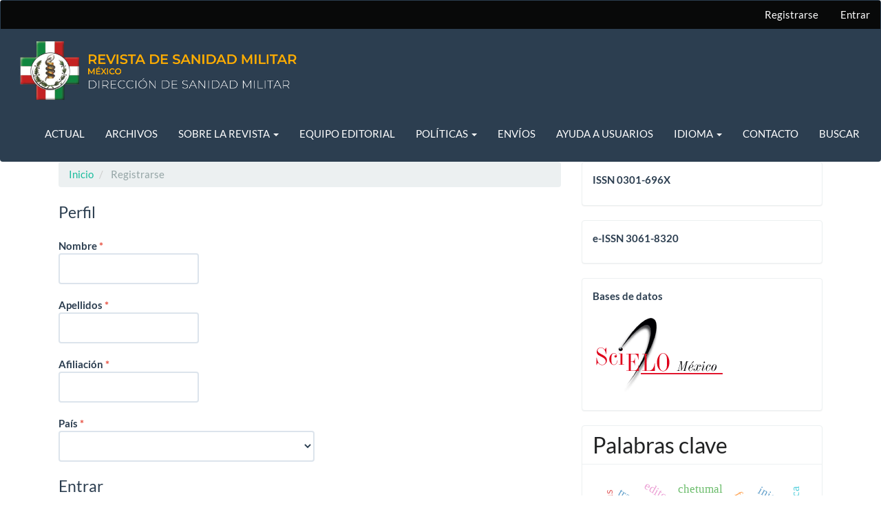

--- FILE ---
content_type: text/html; charset=utf-8
request_url: https://revistasanidadmilitar.org/index.php/rsm/user/register?source=
body_size: 8287
content:


<!DOCTYPE html>
<html lang="es" xml:lang="es">
<head>
	<meta charset="utf-8">
	<meta name="viewport" content="width=device-width, initial-scale=1.0">
	<title>
		Registrarse
							| Revista de Sanidad Militar
			</title>

	
<meta name="generator" content="Open Journal Systems 3.4.0.9" />


	<link rel="stylesheet" href="https://revistasanidadmilitar.org/index.php/rsm/$$$call$$$/page/page/css?name=bootstrapTheme-flatly" type="text/css" /><link rel="stylesheet" href="https://revistasanidadmilitar.org/public/journals/1/styleSheet.css?d=2025-05-22+10%3A54%3A28" type="text/css" />
</head>
<body class="pkp_page_user pkp_op_register has_site_logo">
	<div class="pkp_structure_page">

		<nav id="accessibility-nav" class="sr-only" role="navigation" aria-label="Salto rápido al contenido de la página">
			<ul>
			  <li><a href="#main-navigation">Navegación principal</a></li>
			  <li><a href="#main-content">Contenido principal</a></li>
			  <li><a href="#sidebar">Barra lateral</a></li>
			</ul>
		</nav>

				<header class="navbar navbar-default" id="headerNavigationContainer" role="banner">

						<div class="container-fluid cft-qepri">
				<div class="row">
					<nav aria-label="Navegación del usuario">
							<ul id="navigationUser" class="nav nav-pills tab-list pull-right">
														<li class=" menu-item-8">
				<a href="https://revistasanidadmilitar.org/index.php/rsm/user/register">
					Registrarse
									</a>
							</li>
														<li class=" menu-item-9">
				<a href="https://revistasanidadmilitar.org/index.php/rsm/login">
					Entrar
									</a>
							</li>
										</ul>

					</nav>
				</div><!-- .row -->
			</div><!-- .container-fluid -->

			<div class="container-fluid cf-qepri">

				<div class="navbar-header">

										<button type="button" class="navbar-toggle collapsed" data-toggle="collapse" data-target="#nav-menu" aria-expanded="false" aria-controls="nav-menu">
						<span class="sr-only">Toggle navigation</span>
						<span class="icon-bar"></span>
						<span class="icon-bar"></span>
						<span class="icon-bar"></span>
					</button>

																<div class="site-name">
																								<a href="															https://revistasanidadmilitar.org/index.php/index
													" class="navbar-brand navbar-brand-logo">
								<img src="https://revistasanidadmilitar.org/public/journals/1/pageHeaderLogoImage_es_ES.png" alt="logo sanidad">
							</a>
																	</div>
					
				</div>

								
									<nav id="nav-menu" class="navbar-collapse collapse" aria-label="Navegación del sitio">
																		<ul id="main-navigation" class="nav navbar-nav">
														<li class=" menu-item-15">
				<a href="https://revistasanidadmilitar.org/index.php/rsm/issue/current">
					Actual
									</a>
							</li>
														<li class=" menu-item-16">
				<a href="https://revistasanidadmilitar.org/index.php/rsm/issue/archive">
					Archivos
									</a>
							</li>
																					<li class=" menu-item-19 dropdown">
				<a href="https://revistasanidadmilitar.org/index.php/rsm/about" class="dropdown-toggle" data-toggle="dropdown" role="button" aria-haspopup="true" aria-expanded="false">
					Sobre la revista
											<span class="caret"></span>
									</a>
									<ul class="dropdown-menu ">
																					<li class=" menu-item-18">
									<a href="https://revistasanidadmilitar.org/index.php/rsm/about">
										Acerca de
									</a>
								</li>
																												<li class=" menu-item-44">
									<a href="https://revistasanidadmilitar.org/index.php/rsm/analisisbibliometrico">
										Análisis bibliométrico
									</a>
								</li>
																												<li class=" menu-item-45">
									<a href="https://revistasanidadmilitar.org/index.php/rsm/posicionamientoweb">
										Posicionamiento web RSM
									</a>
								</li>
																												<li class=" menu-item-46">
									<a href="https://revistasanidadmilitar.org/index.php/rsm/informeeditorial">
										Relación de fascículos publicados durante 2025 en la  Revista de Sanidad Militar
									</a>
								</li>
																												<li class=" menu-item-22">
									<a href="https://revistasanidadmilitar.org/index.php/rsm/about/privacy">
										Declaración de privacidad
									</a>
								</li>
																															</ul>
							</li>
														<li class=" menu-item-21">
				<a href="https://revistasanidadmilitar.org/index.php/rsm/about/editorialTeam">
					Equipo editorial
									</a>
							</li>
																					<li class=" menu-item-25 dropdown">
				<a href="https://revistasanidadmilitar.org/index.php/rsm/politicas" class="dropdown-toggle" data-toggle="dropdown" role="button" aria-haspopup="true" aria-expanded="false">
					Políticas 
											<span class="caret"></span>
									</a>
									<ul class="dropdown-menu ">
																					<li class=" menu-item-29">
									<a href="https://revistasanidadmilitar.org/index.php/rsm/politicasseccion">
										Políticas de sección
									</a>
								</li>
																												<li class=" menu-item-30">
									<a href="https://revistasanidadmilitar.org/index.php/rsm/directricesautores">
										Directrices para autores
									</a>
								</li>
																												<li class=" menu-item-31">
									<a href="https://revistasanidadmilitar.org/index.php/rsm/elaboracionreferencias">
										Elaboración de referencias
									</a>
								</li>
																												<li class=" menu-item-32">
									<a href="https://revistasanidadmilitar.org/index.php/rsm/elaboracionfiguras">
										Elaboración de figuras y cuadros
									</a>
								</li>
																												<li class=" menu-item-33">
									<a href="https://revistasanidadmilitar.org/index.php/rsm/requisitospostulacion">
										Requisitos para la postulación de originales
									</a>
								</li>
																												<li class=" menu-item-34">
									<a href="https://revistasanidadmilitar.org/index.php/rsm/revisioneditorial">
										Revisión editorial
									</a>
								</li>
																												<li class=" menu-item-35">
									<a href="https://revistasanidadmilitar.org/index.php/rsm/dictamenacademico">
										Dictamen académico
									</a>
								</li>
																												<li class=" menu-item-36">
									<a href="https://revistasanidadmilitar.org/index.php/rsm/politicaaccesoabierto">
										Política de Acceso abierto
									</a>
								</li>
																												<li class=" menu-item-37">
									<a href="https://revistasanidadmilitar.org/index.php/rsm/codigoetica">
										Código de ética
									</a>
								</li>
																												<li class=" menu-item-38">
									<a href="https://revistasanidadmilitar.org/index.php/rsm/deteccionplagio">
										Detección de plagio
									</a>
								</li>
																												<li class=" menu-item-39">
									<a href="https://revistasanidadmilitar.org/index.php/rsm/motivosrechazo">
										Motivos de rechazo
									</a>
								</li>
																												<li class=" menu-item-40">
									<a href="https://revistasanidadmilitar.org/index.php/rsm/obligacionesautores">
										Obligaciones de los autores
									</a>
								</li>
																												<li class=" menu-item-41">
									<a href="https://revistasanidadmilitar.org/index.php/rsm/politicasautoria">
										Políticas de autoría
									</a>
								</li>
																												<li class=" menu-item-42">
									<a href="https://revistasanidadmilitar.org/index.php/rsm/funcionesorganoseditoriales">
										Funciones y responsabilidades de los órganos editoriales 
									</a>
								</li>
																		</ul>
							</li>
														<li class=" menu-item-20">
				<a href="https://revistasanidadmilitar.org/index.php/rsm/about/submissions">
					Envíos
									</a>
							</li>
														<li class=" menu-item-43">
				<a href="https://revistasanidadmilitar.org/index.php/rsm/ayudausuarios">
					Ayuda a usuarios
									</a>
							</li>
																					<li class=" menu-item-28 dropdown">
				<a href="https://revistasanidadmilitar.org" class="dropdown-toggle" data-toggle="dropdown" role="button" aria-haspopup="true" aria-expanded="false">
					Idioma
											<span class="caret"></span>
									</a>
									<ul class="dropdown-menu ">
																					<li class=" menu-item-26">
									<a href="https://revistasanidadmilitar.org/index.php/rsm/user/setLocale/es_ES?source=%2Findex.php%2Frsm">
										Español
									</a>
								</li>
																												<li class=" menu-item-27">
									<a href="https://revistasanidadmilitar.org/index.php/rsm/user/setLocale/en_US?source=%2Findex.php%2Frsm">
										English
									</a>
								</li>
																		</ul>
							</li>
														<li class=" menu-item-23">
				<a href="https://revistasanidadmilitar.org/index.php/rsm/about/contact">
					Contacto
									</a>
							</li>
														<li class=" menu-item-24">
				<a href="https://revistasanidadmilitar.org/index.php/rsm/search">
					Buscar
									</a>
							</li>
			</ul>

				
					</nav>
				
			</div><!-- .pkp_head_wrapper -->
		</header><!-- .pkp_structure_head -->

				
				<div class="pkp_structure_content container">
			<main class="pkp_structure_main col-xs-12 col-sm-10 col-md-8" role="main">

<div id="main-content" class="page page_register">

	<nav class="cmp_breadcrumbs" role="navigation" aria-label="Usted está aquí:">
	<ol class="breadcrumb">
		<li>
			<a href="https://revistasanidadmilitar.org/index.php/rsm/index">
				Inicio
			</a>
		</li>
		<li class="active">
							Registrarse
					</li>
	</ol>
</nav>

	<form class="pkp_form register" id="register" method="post" action="https://revistasanidadmilitar.org/index.php/rsm/user/register">
		<input type="hidden" name="csrfToken" value="1953093193f37b9703b9706138ccf1e7" />

		
		
		<fieldset class="identity">
	<legend>
		Perfil
	</legend>
	<div class="fields">
		<div class="form-group given_name">
			<label>
				Nombre
				<span class="form-control-required">*</span>
				<span class="sr-only">Obligatorio</span>
				<input class="form-control" type="text" name="givenName" id="givenName" value="" maxlength="255" required>
			</label>
		</div>
		<div class="form-group family_name">
			<label>
				Apellidos
				<span class="form-control-required">*</span>
				<span class="sr-only">Obligatorio</span>
				<input class="form-control" type="text" name="familyName" id="familyName" value="" maxlength="255" required>
			</label>
		</div>
		<div class="form-group affiliation">
			<label>
				Afiliación
				<span class="form-control-required">*</span>
				<span class="sr-only">Obligatorio</span>
				<input class="form-control" type="text" name="affiliation" id="affiliation" value="" required>
			</label>
		</div>
		<div class="form-group country">
			<label>
				País
				<span class="form-control-required">*</span>
				<span class="sr-only">Obligatorio</span>
				<select class="form-control" name="country" id="country" required>
					<option></option>
					<option value="AF">Afganistán</option>
<option value="AL">Albania</option>
<option value="DE">Alemania</option>
<option value="DZ">Algeria</option>
<option value="AD">Andorra</option>
<option value="AO">Angola</option>
<option value="AI">Anguila</option>
<option value="AG">Antigua y Barbuda</option>
<option value="AQ">Antártida</option>
<option value="SA">Arabia Saudí</option>
<option value="AR">Argentina</option>
<option value="AM">Armenia</option>
<option value="AW">Aruba</option>
<option value="AU">Australia</option>
<option value="AT">Austria</option>
<option value="AZ">Azerbaiyán</option>
<option value="BS">Bahamas</option>
<option value="BD">Bangladés</option>
<option value="BB">Barbados</option>
<option value="BH">Baréin</option>
<option value="BZ">Belice</option>
<option value="BJ">Benín</option>
<option value="BY">Bielorrusia</option>
<option value="MM">Birmania</option>
<option value="BO">Bolivia, Estado plurinacional de</option>
<option value="BA">Bosnia y Herzegovina</option>
<option value="BW">Botsuana</option>
<option value="BR">Brasil</option>
<option value="BN">Brunei Darussalam</option>
<option value="BG">Bulgaria</option>
<option value="BF">Burquina Faso</option>
<option value="BI">Burundi</option>
<option value="BT">Bután</option>
<option value="BE">Bélgica</option>
<option value="CV">Cabo Verde</option>
<option value="KH">Camboya</option>
<option value="CM">Camerún</option>
<option value="CA">Canadá</option>
<option value="QA">Catar</option>
<option value="TD">Chad</option>
<option value="CZ">Chequia</option>
<option value="CL">Chile</option>
<option value="CN">China</option>
<option value="CY">Chipre</option>
<option value="CO">Colombia</option>
<option value="KM">Comores, Islas</option>
<option value="CG">Congo</option>
<option value="CD">Congo, República Democrática del</option>
<option value="KP">Corea, República Democrática Popular de</option>
<option value="KR">Corea, República de</option>
<option value="CR">Costa Rica</option>
<option value="CI">Costa de Marfíl</option>
<option value="HR">Croacia</option>
<option value="CU">Cuba</option>
<option value="CW">Curazao</option>
<option value="DK">Dinamarca</option>
<option value="DM">Dominica</option>
<option value="EC">Ecuador</option>
<option value="EG">Egipto</option>
<option value="SV">El Salvador</option>
<option value="AE">Emiratos Árabes Unidos</option>
<option value="ER">Eritrea</option>
<option value="SK">Eslovaquia</option>
<option value="SI">Eslovenia</option>
<option value="ES">España</option>
<option value="US">Estados Unidos</option>
<option value="EE">Estonia</option>
<option value="SZ">Esuatini</option>
<option value="ET">Etiopía</option>
<option value="RU">Federación Rusa</option>
<option value="PH">Filipinas</option>
<option value="FI">Finlandia</option>
<option value="FJ">Fiyi</option>
<option value="FR">Francia</option>
<option value="GA">Gabón</option>
<option value="GM">Gambia</option>
<option value="GE">Georgia</option>
<option value="GH">Ghana</option>
<option value="GI">Gibraltar</option>
<option value="GD">Granada</option>
<option value="GR">Grecia</option>
<option value="GL">Groenlandia</option>
<option value="GP">Guadalupe</option>
<option value="GU">Guam</option>
<option value="GT">Guatemala</option>
<option value="GF">Guayana Francesa</option>
<option value="GG">Guernsey</option>
<option value="GN">Guinea</option>
<option value="GQ">Guinea Ecuatorial</option>
<option value="GW">Guinea-Bisáu</option>
<option value="GY">Guyana</option>
<option value="HT">Haití</option>
<option value="HN">Honduras</option>
<option value="HK">Hong Kong</option>
<option value="HU">Hungría</option>
<option value="IN">India</option>
<option value="ID">Indonesia</option>
<option value="IQ">Irak</option>
<option value="IE">Irlanda</option>
<option value="IR">Irán, República islámica de</option>
<option value="BV">Isla Bouvet</option>
<option value="NF">Isla Norfolk</option>
<option value="IM">Isla de Man</option>
<option value="CX">Isla de Navidad</option>
<option value="SX">Isla de San Martín (zona holandsea)</option>
<option value="IS">Islandia</option>
<option value="BQ">Islas BES (Caribe Neerlandés)</option>
<option value="BM">Islas Bermudas</option>
<option value="KY">Islas Caimán</option>
<option value="CC">Islas Cocos (Keeling)</option>
<option value="CK">Islas Cook</option>
<option value="FK">Islas Falkland (Malvinas)</option>
<option value="FO">Islas Feroe</option>
<option value="GS">Islas Georgias del Sur y Sándwich del Sur</option>
<option value="HM">Islas Heard y McDonald</option>
<option value="MV">Islas Maldivas</option>
<option value="MP">Islas Marianas del Norte</option>
<option value="MH">Islas Marshall</option>
<option value="SB">Islas Salomón</option>
<option value="TC">Islas Turcas y Caicos</option>
<option value="UM">Islas Ultramarinas Menores de Estados Unidos</option>
<option value="VG">Islas Vírgenes, Británicas</option>
<option value="VI">Islas Vírgenes, de EEUU</option>
<option value="AX">Islas Äland</option>
<option value="IL">Israel</option>
<option value="IT">Italia</option>
<option value="JM">Jamaica</option>
<option value="JP">Japón</option>
<option value="JE">Jersey</option>
<option value="JO">Jordania</option>
<option value="KZ">Kazajistán</option>
<option value="KE">Kenia</option>
<option value="KG">Kirguistán</option>
<option value="KI">Kiribati</option>
<option value="KW">Kuwait</option>
<option value="LS">Lesoto</option>
<option value="LV">Letonia</option>
<option value="LR">Liberia</option>
<option value="LY">Libia</option>
<option value="LI">Liechtenstein</option>
<option value="LT">Lituania</option>
<option value="LU">Luxemburgo</option>
<option value="LB">Líbano</option>
<option value="MO">Macao</option>
<option value="MK">Macedonia del Norte</option>
<option value="MG">Madagascar</option>
<option value="MY">Malasia</option>
<option value="MW">Malaui</option>
<option value="MT">Malta</option>
<option value="ML">Malí</option>
<option value="MA">Marruecos</option>
<option value="MQ">Martinica</option>
<option value="MU">Mauricio</option>
<option value="MR">Mauritania</option>
<option value="YT">Mayotte</option>
<option value="FM">Micronesia, Estados Federados de</option>
<option value="MD">Moldavia, República de</option>
<option value="MN">Mongolia</option>
<option value="ME">Montenegro</option>
<option value="MS">Montserrat</option>
<option value="MZ">Mozambique</option>
<option value="MX">México</option>
<option value="MC">Mónaco</option>
<option value="NA">Namibia</option>
<option value="NR">Nauru</option>
<option value="NP">Nepal</option>
<option value="NI">Nicaragua</option>
<option value="NE">Niger</option>
<option value="NG">Nigeria</option>
<option value="NU">Niue</option>
<option value="NO">Noruega</option>
<option value="NC">Nueva Caledonia</option>
<option value="NZ">Nueva Zelanda</option>
<option value="OM">Omán</option>
<option value="PK">Pakistán</option>
<option value="PW">Palaos</option>
<option value="PS">Palestina, Estado de</option>
<option value="PA">Panamá</option>
<option value="PG">Papúa Nueva Guinea</option>
<option value="PY">Paraguay</option>
<option value="NL">Países Bajos</option>
<option value="PE">Perú</option>
<option value="PN">Pitcairn</option>
<option value="PF">Polinesia Francesa</option>
<option value="PL">Polonia</option>
<option value="PT">Portugal</option>
<option value="PR">Puerto Rico</option>
<option value="GB">Reino Unido</option>
<option value="CF">República Centroafricana</option>
<option value="LA">República Democrática Popular de Lao</option>
<option value="DO">República Dominicana</option>
<option value="SY">República árabe de Siria</option>
<option value="RE">Reunión</option>
<option value="RW">Ruanda</option>
<option value="RO">Rumanía</option>
<option value="EH">Sahara Occidental</option>
<option value="WS">Samoa</option>
<option value="AS">Samoa Estadounidense</option>
<option value="BL">San Bartolomé</option>
<option value="KN">San Cristóbal y Nieves</option>
<option value="SM">San Marino</option>
<option value="MF">San Martín (zona francesa)</option>
<option value="PM">San Pedro y Miquelon</option>
<option value="VC">San Vicente y las Granadinas</option>
<option value="SH">Santa Elena, Ascensión y Tristán de Acuña</option>
<option value="LC">Santa Lucía</option>
<option value="VA">Santa Sede (Ciudad Estado del Vaticano)</option>
<option value="ST">Santo Tomé y Príncipe</option>
<option value="SN">Senegal</option>
<option value="RS">Serbia</option>
<option value="SC">Seychelles</option>
<option value="SL">Sierra Leona</option>
<option value="SG">Singapur</option>
<option value="SO">Somalia</option>
<option value="LK">Sri Lanka</option>
<option value="ZA">Sudáfrica</option>
<option value="SD">Sudán</option>
<option value="SS">Sudán del Sur</option>
<option value="SE">Suecia</option>
<option value="CH">Suiza</option>
<option value="SR">Surinám</option>
<option value="SJ">Svalbard y Jan Mayen</option>
<option value="TH">Tailandia</option>
<option value="TW">Taiwán, Provincia de China</option>
<option value="TZ">Tanzania, República unida de</option>
<option value="TJ">Tayikistán</option>
<option value="IO">Territorio Británico del Océano Índico</option>
<option value="TF">Territorios Franceses del Sur</option>
<option value="TL">Timor Oriental</option>
<option value="TG">Togo</option>
<option value="TK">Tokelau</option>
<option value="TO">Tonga</option>
<option value="TT">Trinidad y Tobago</option>
<option value="TN">Tunez</option>
<option value="TM">Turkmenistán</option>
<option value="TR">Turquía</option>
<option value="TV">Tuvalu</option>
<option value="UA">Ucrania</option>
<option value="UG">Uganda</option>
<option value="UY">Uruguay</option>
<option value="UZ">Uzbekistán</option>
<option value="VU">Vanuatu</option>
<option value="VE">Venezuela, República Bolivariana de</option>
<option value="VN">Vietnam</option>
<option value="WF">Wallis y Futuna</option>
<option value="YE">Yemen</option>
<option value="DJ">Yibuti</option>
<option value="ZM">Zambia</option>
<option value="ZW">Zimbabue</option>

				</select>
			</label>
		</div>
	</div>
</fieldset>

<fieldset class="login">
	<legend>
		Entrar
	</legend>
	<div class="fields">
		<div class="form-group email">
			<label>
				Correo electrónico
				<span class="form-control-required">*</span>
				<span class="sr-only">Obligatorio</span>
				<input class="form-control" type="email" name="email" id="email" value="" maxlength="90" required>
			</label>
		</div>
		<div class="form-group username">
			<label>
				Nombre usuario
				<span class="form-control-required">*</span>
				<span class="sr-only">Obligatorio</span>
				<input class="form-control" type="text" name="username" id="username" value="" maxlength="32" required>
			</label>
		</div>
		<div class="form-group password">
			<label>
				Contraseña
				<span class="form-control-required">*</span>
				<span class="sr-only">Obligatorio</span>
				<input class="form-control" type="password" name="password" id="password" password="true" maxlength="32" required>
			</label>
		</div>
		<div class="form-group password">
			<label>
				Repita la contraseña
				<span class="form-control-required">*</span>
				<span class="sr-only">Obligatorio</span>
				<input class="form-control" type="password" name="password2" id="password2" password="true" maxlength="32" required>
			</label>
		</div>
	</div>
</fieldset>

				
			<fieldset class="consent">
													<div class="form-group optin optin-privacy">
						<label>
							<input type="checkbox" name="privacyConsent" value="1">
														Sí, consiento que mis datos se recopilen y se almacenen de acuerdo con la <a href="https://revistasanidadmilitar.org/index.php/rsm/about/privacy" target="_blank">declaración de privacidad</a>.
						</label>
					</div>
												<div class="form-group optin optin-email">
					<label>
						<input type="checkbox" name="emailConsent" value="1">
						Sí, deseo que me notifiquen acerca de nuevas publicaciones y avisos.
					</label>
				</div>
			</fieldset>

																																										<fieldset class="reviewer">
					<legend>
						¿Estaría dispuesto a revisar envíos para esta revista?
					</legend>
					<div class="fields">
						<div id="reviewerOptinGroup" class="form-group optin">
																								<label>
																				<input type="checkbox" name="reviewerGroup[16]" value="1">
										Sí, solicitar el rol Revisor/a.
									</label>
																																				</div>
						<div id="reviewerInterests" class="form-group reviewer_interests">
							<label>
								Intereses de revisión
								<input class="form-control" type="text" name="interests" id="interests" value="">
							</label>
						</div>
					</div>
				</fieldset>
					
		
		
				
		<div class="buttons">
			<button class="btn btn-primary submit" type="submit">
				Registrarse
			</button>

						<a class="btn btn-default" href="https://revistasanidadmilitar.org/index.php/rsm/login?source=https%3A%2F%2Frevistasanidadmilitar.org%2Findex.php%2Frsm%2Fuser%2Fprofile%2Froles" class="login">
				Entrar
			</a>
		</div>
	</form>


	</main>

									<aside id="sidebar" class="pkp_structure_sidebar left col-xs-12 col-sm-2 col-md-4" role="complementary" aria-label="Barra lateral">
				<div class="pkp_block block_custom" id="customblock-issn">
	<h2 class="title pkp_screen_reader">issn</h2>
	<div class="content">
		<p><strong>ISSN 0301-696X</strong></p>
	</div>
</div>
<div class="pkp_block block_custom" id="customblock-eissn">
	<h2 class="title pkp_screen_reader">eissn</h2>
	<div class="content">
		<p><strong>e-ISSN 3061-8320</strong></p>
	</div>
</div>
<div class="pkp_block block_custom" id="customblock-base">
	<h2 class="title pkp_screen_reader">base</h2>
	<div class="content">
		<p><strong>Bases de datos</strong></p>
<p><a href="https://www.scielo.org.mx/scielo.php?script=sci_serial&amp;pid=0301-696X&amp;lng=es&amp;nrm=iso"><strong><img src="https://www.scielo.org.mx/img/es/scielobre.gif" alt="Scientific Electronic Library Online"></strong></a></p>
	</div>
</div>
<div class="pkp_block block_keyword_cloud">
    <h2 class="title">Palabras clave</h2>
    <div class="content" id='wordcloud'></div>

    <script>
        function randomColor() {
            var cores = ['#1f77b4', '#ff7f0e', '#2ca02c', '#d62728', '#9467bd', '#8c564b', '#e377c2', '#7f7f7f', '#bcbd22', '#17becf'];
            return cores[Math.floor(Math.random()*cores.length)];
        }

                    document.addEventListener("DOMContentLoaded", function() {
                var keywords = [{"text":"mario alva rodr\u00edguez","size":1},{"text":"escuela m\u00e9dico militar","size":1},{"text":"federico  g\u00f3mez  santos","size":1},{"text":"historia","size":1},{"text":"alberto pe\u00f1a rodr\u00edguez","size":1},{"text":"cl\u00ednica de enfermedades cr\u00f3nicas","size":1},{"text":"unidad de especialidades m\u00e9dicas","size":1},{"text":"secretar\u00eda de la defensa nacional","size":1},{"text":"mirna","size":1},{"text":"expresi\u00f3n g\u00e9nica","size":1},{"text":"orina","size":1},{"text":"c\u00e1ncer de pr\u00f3stata","size":1},{"text":"leucemia linfobl\u00e1stica aguda","size":1},{"text":"diagn\u00f3stico","size":1},{"text":"biomarcador","size":1},{"text":"l\u00edquido cefalorraqu\u00eddeo","size":1},{"text":"genes","size":1},{"text":"estr\u00e9s","size":1},{"text":"internos de pregrado","size":1},{"text":"onda p300","size":1},{"text":"medicina militar","size":1},{"text":"chetumal","size":1},{"text":"sistema de salud","size":1},{"text":"rodilla","size":1},{"text":"ligamento cruzado anterior","size":1},{"text":"tratamiento","size":1},{"text":"injerto","size":1},{"text":"tornillo para biotenodesis","size":1},{"text":"editorial","size":1},{"text":"historia m\u00b4\u00e9dico militar","size":1},{"text":"diabetes","size":1},{"text":"islotes pancre\u00e1ticos","size":1},{"text":"c\u00e9lulas madre mesenquimales","size":1},{"text":"microencapsulaci\u00f3n","size":1},{"text":"esclerosis lateral amiotr\u00f3fica","size":1},{"text":"covid-19","size":1},{"text":"sars-cov-2","size":1},{"text":"enfermedad de lou gehrig","size":1},{"text":"enfermedad de charcot","size":1},{"text":"enfermedad de stephen hawking","size":1},{"text":"factor de riesgo","size":1},{"text":"factor protector","size":1},{"text":"frecuencia de consumo","size":1},{"text":"calor\u00edas","size":1},{"text":"sobrepeso","size":1},{"text":"obesidad","size":1},{"text":"ej\u00e9rcito mexicano","size":1},{"text":"carcinoma neuroend\u00f3crino","size":1},{"text":"neoplasias neuroendocrinas sinonasales","size":1},{"text":"tumores malignos nasosinusal","size":1}];
                var totalWeight = 0;
                var blockWidth = 300;
                var blockHeight = 200;
                var transitionDuration = 200;
                var length_keywords = keywords.length;
                var layout = d3.layout.cloud();

                layout.size([blockWidth, blockHeight])
                    .words(keywords)
                    .fontSize(function(d)
                    {
                        return fontSize(+d.size);
                    })
                    .on('end', draw);

                var svg = d3.select("#wordcloud").append("svg")
                    .attr("viewBox", "0 0 " + blockWidth + " " + blockHeight)
                    .attr("width", '100%');

                function update() {
                    var words = layout.words();
                    fontSize = d3.scaleLinear().range([16, 34]);
                    if (words.length) {
                        fontSize.domain([+words[words.length - 1].size || 1, +words[0].size]);
                    }
                }

                keywords.forEach(function(item,index){totalWeight += item.size;});

                update();

                function draw(words, bounds) {
                    var width = layout.size()[0],
                        height = layout.size()[1];

                    scaling = bounds
                        ? Math.min(
                            width / Math.abs(bounds[1].x - width / 2),
                            width / Math.abs(bounds[0].x - width / 2),
                            height / Math.abs(bounds[1].y - height / 2),
                            height / Math.abs(bounds[0].y - height / 2),
                        ) / 2
                        : 1;

                    svg
                    .append("g")
                    .attr(
                        "transform",
                        "translate(" + [width >> 1, height >> 1] + ")scale(" + scaling + ")",
                    )
                    .selectAll("text")
                        .data(words)
                    .enter().append("text")
                        .style("font-size", function(d) { return d.size + "px"; })
                        .style("font-family", 'serif')
                        .style("fill", randomColor)
                        .style('cursor', 'pointer')
                        .style('opacity', 0.7)
                        .attr('class', 'keyword')
                        .attr("text-anchor", "middle")
                        .attr("transform", function(d) {
                            return "translate(" + [d.x, d.y] + ")rotate(" + d.rotate + ")";
                        })
                        .text(function(d) { return d.text; })
                        .on("click", function(d, i){
                            window.location = "https://revistasanidadmilitar.org/index.php/rsm/search?query=QUERY_SLUG".replace(/QUERY_SLUG/, encodeURIComponent(''+d.text+''));
                        })
                        .on("mouseover", function(d, i) {
                            d3.select(this).transition()
                                .duration(transitionDuration)
                                .style('font-size',function(d) { return (d.size + 3) + "px"; })
                                .style('opacity', 1);
                        })
                        .on("mouseout", function(d, i) {
                            d3.select(this).transition()
                                .duration(transitionDuration)
                                .style('font-size',function(d) { return d.size + "px"; })
                                .style('opacity', 0.7);
                        })
                        .on('resize', function() { update() });
                }

                layout.start();
            });
        	</script>
</div>
<div class="pkp_block block_make_submission">
	<h2 class="pkp_screen_reader">
		Enviar un artículo
	</h2>

	<div class="content">
		<a class="block_make_submission_link" href="https://revistasanidadmilitar.org/index.php/rsm/about/submissions">
			Enviar un artículo
		</a>
	</div>
</div>
<div class="pkp_block block_custom" id="customblock-encuestas">
	<h2 class="title pkp_screen_reader">encuestas</h2>
	<div class="content">
		<p><a class="btn btn-primary" role="button" href="http://encuestas.emgs.mx" target="_blank" rel="noopener">Encuesta de Salud Mental</a></p>
	</div>
</div>
<div class="pkp_block block_custom" id="customblock-cc">
	<h2 class="title pkp_screen_reader">cc</h2>
	<div class="content">
		<p><strong><a href="https://creativecommons.org/licenses/by-nc-nd/4.0/legalcode" target="_blank" rel="noopener"><img style="width: 92px; height: 32px;" src="https://revistasanidadmilitar.org/public/site/images/adminsanidad/cc-fb84f26940f038367fa71cb617f72fb5.jpg" alt=""></a></strong></p>
	</div>
</div>

			</aside><!-- pkp_sidebar.left -->
				</div><!-- pkp_structure_content -->

	<footer class="footer" role="contentinfo">

		<div class="container">

			<div class="row">
								<div class="col-md-10">
					<div style="margin-left: 20%; font-size: 12px;">
<p style="margin: 0cm; text-align: justify; line-height: 150%;">Revista de Sanidad Militar. Mexico. e-ISSN 3061-8320 Año 2025, No. 1, Enero – Marzo 2025, Es una Publicación trimestral editada por la Secretaría de la Defensa Nacional, Batalla de Celaya 202, Lomas de Sotelo, Alcaldía Miguel Hidalgo. Alcaldía Miguel Hidalgo, Ciudad de México, CP. 11200, Tel. (55) 5518503723, https://revistasanidadmilitar.org/index.php/rsm/issue/archive, revistasanidadmilitarmex@gmail.com. Editor responsable: Gral. Brig. Méd. Cir. Melchor Castro Marín. Reserva de Derechos al Uso Exclusivo No. 04-2024-051717565300-102, ISSN: 0301-696X, ambos otorgados por el Instituto Nacional del Derecho de Autor. Responsables de la última actualización de este Número: Lic. Erika Vite Hernández e Ing. Diego Arturo Torres Hernández. Fecha de última modificación: 7 de abril del 2025.</p>
</div>
				</div>
				
				

			</div> <!-- .row -->
		</div><!-- .container -->
	</footer>
</div><!-- pkp_structure_page -->

<script src="https://revistasanidadmilitar.org/lib/pkp/lib/vendor/components/jquery/jquery.min.js?v=3.4.0.9" type="text/javascript"></script><script src="https://revistasanidadmilitar.org/lib/pkp/lib/vendor/components/jqueryui/jquery-ui.min.js?v=3.4.0.9" type="text/javascript"></script><script src="https://revistasanidadmilitar.org/lib/pkp/js/lib/jquery/plugins/jquery.tag-it.js?v=3.4.0.9" type="text/javascript"></script><script src="https://revistasanidadmilitar.org/plugins/themes/bootstrap3/bootstrap/js/bootstrap.min.js?v=3.4.0.9" type="text/javascript"></script><script src="https://d3js.org/d3.v4.js?v=3.4.0.9" type="text/javascript"></script><script src="https://cdn.jsdelivr.net/gh/holtzy/D3-graph-gallery@master/LIB/d3.layout.cloud.js?v=3.4.0.9" type="text/javascript"></script>


</body>
<script>'undefined'=== typeof _trfq || (window._trfq = []);'undefined'=== typeof _trfd && (window._trfd=[]),_trfd.push({'tccl.baseHost':'secureserver.net'},{'ap':'cpsh-oh'},{'server':'p3plzcpnl508354'},{'dcenter':'p3'},{'cp_id':'10168635'},{'cp_cl':'8'}) // Monitoring performance to make your website faster. If you want to opt-out, please contact web hosting support.</script><script src='https://img1.wsimg.com/traffic-assets/js/tccl.min.js'></script></html>


--- FILE ---
content_type: text/css
request_url: https://revistasanidadmilitar.org/public/journals/1/styleSheet.css?d=2025-05-22+10%3A54%3A28
body_size: 736
content:
/********************************/
/*       Fade Bs-carousel       */
/********************************/
.fade-carousel {
    position: relative;
    max-height: 612px;
}
.fade-carousel .carousel-inner .item {
    max-height: 612px;
}
.fade-carousel .carousel-indicators > li {
    margin: 0 2px;
    background-color: #fff;
    width: 20px;
    height: 20px;
    border-color: #fff;
    border-radius: 0;
    opacity: .7;
}
.fade-carousel .carousel-indicators > li.active {
  width: 20px;
  height: 20px;
  opacity: 1;
  background-color: #f6a80b;
  border-color: #f6a80b;
  border-radius: 0;
}
#bs-carousel{
  margin-bottom: 21px;
}

/********************************/
/*       Slides backgrounds     */
/********************************/
.fade-carousel .slides .slide-1,
.fade-carousel .slides .slide-2,
.fade-carousel .slides .slide-3 {
  height: 100vh;
  background-size: cover;
  background-position: center center;
  background-repeat: no-repeat;
}
.fade-carousel .slides .slide-1 {
  background-image: url(/public/journals/1/img/banner1.jpg);
  max-height: 500px;
}
.fade-carousel .slides .slide-2 {
  background-image: url(/public/journals/1/img/banner2.jpg);
  max-height: 500px;
}
.fade-carousel .slides .slide-3 {
  background-image: url(/public/journals/1/img/banner3.jpg);
  max-height: 500px;
}


/*****QEPRI*****/
.navbar, .header_view {
  position: relative;
  min-height: 60px;
  margin-bottom: 0px;
  border: 1px solid transparent;3
      border-top-color: transparent;
      border-top-width: 1px;
      border-right-color: transparent;
      border-right-width: 1px;
      border-bottom-color: transparent;
      border-bottom-width: 1px;
      border-left-color: transparent;
      border-left-width: 1px;
}
.header_view a {
  display: inline-block;
  padding: 0px 15px;
  color: #fff;
}
.navbar-nav {
  float: right;
  margin: 0;
  text-transform: uppercase;
}
.navbar-default .nav > li > a:hover, .navbar-default .nav > li > a:focus, .navbar-default .nav > li > a:active, .header_view .nav > li > a:hover, .header_view .nav > li > a:focus, .header_view .nav > li > a:active {
  color: #f6a80b;
  background: transparent;
}
navbar-default .navbar-nav > .open > a, .navbar-default .navbar-nav > .open > a:hover, .navbar-default .navbar-nav > .open > a:focus, .header_view .navbar-nav > .open > a, .header_view .navbar-nav > .open > a:hover, .header_view .navbar-nav > .open > a:focus {
  color: #f6a80b;
  background-color: #080909;
}
.dropdown-menu > li > a {
  display: block;
  padding: 3px 20px;
  clear: both;
  font-weight: 400;
  line-height: 1.42857143;
  color: #2C3E50;
  white-space: nowrap;
}
.dropdown-menu > li > a:hover, .dropdown-menu > li > a:focus {
  color: #f6a80b;
  text-decoration: none;
  background-color: #212223;
}
.navbar-brand {
  float: left;
  height: 60px;
  padding: 2px 15px;
  font-size: 19px;
  line-height: 21px;
}
panel-default > .panel-heading, .pkp_block .title {
  color: #212223;
  background-color: transparent;
  border-color: #ecf0f1;
}
footer[role="contentinfo"] {
  /* background: #212223; */
  background: black;
  color: #b3b7b7;
  padding: 0.5em;
  margin-top: 4em;
}
.pkp_page_index .journal-description, .pkp_page_index .additional_content {
  margin-top: 2em;
  margin-bottom: 2em;
  color: #88898a;
}
.cft-qepri{
  background-color: #080909;
}
@media only screen and (min-width: 890px) {
  .navbar-nav {
    float: right;
    text-transform: uppercase;
    margin-top: 1%;
  }
  .cf-qepri{
    padding: 10px 0;
  }
  .navbar-brand {
    float: left;
    height: 100px;
    padding: 2px 15px;
    font-size: 19px;
    line-height: 21px;
  }
  .navbar > .container .navbar-brand, .navbar > .container-fluid .navbar-brand, .header_view > .container .navbar-brand, .header_view > .container-fluid .navbar-brand {
    margin-left: 0px;
}
}
